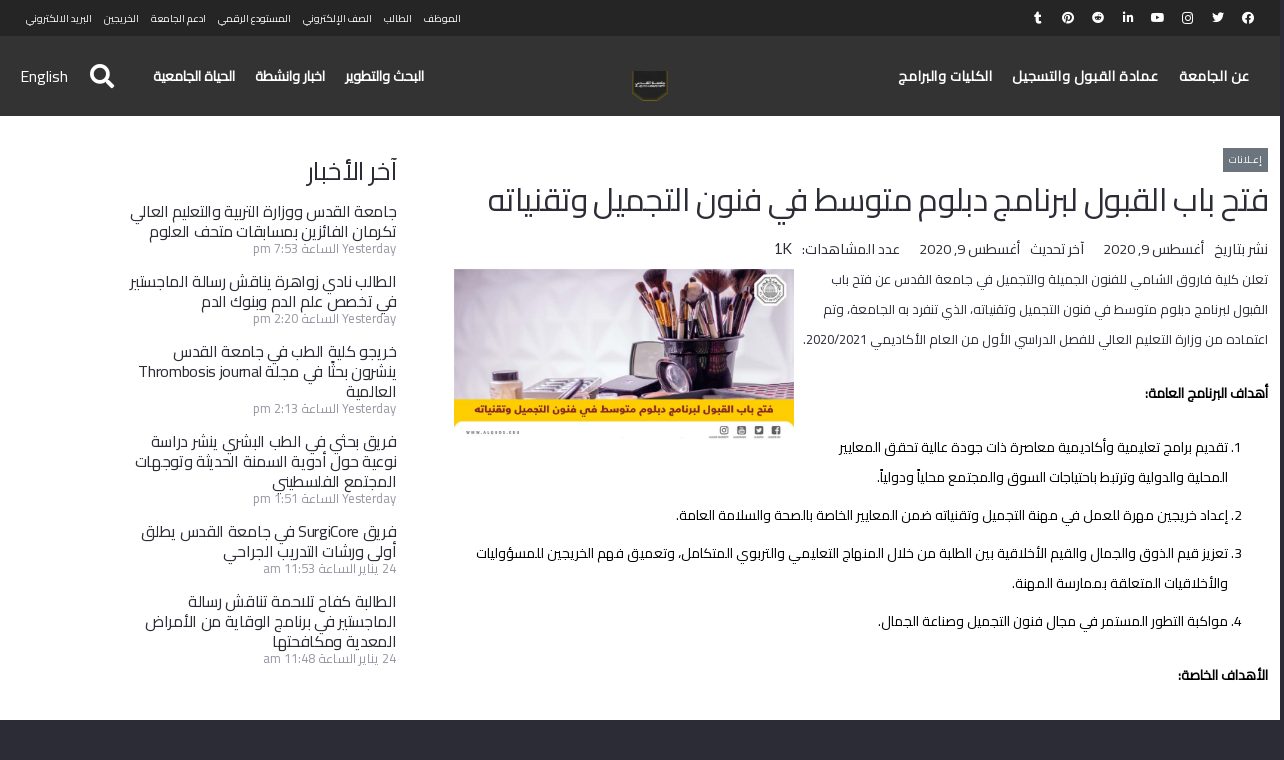

--- FILE ---
content_type: text/html; charset=UTF-8
request_url: https://www.alquds.edu/wp-admin/admin-ajax.php
body_size: -14
content:
{"post_id":4552,"counted":true,"storage":{"name":["pvc_visits[0]"],"value":["1769532280b4552"],"expiry":[1769532280]},"type":"post"}

--- FILE ---
content_type: text/html; charset=utf-8
request_url: https://www.google.com/recaptcha/api2/anchor?ar=1&k=6LfGu2QfAAAAAKfndnGAK5zZMmFLpLGOojklMlBr&co=aHR0cHM6Ly93d3cuYWxxdWRzLmVkdTo0NDM.&hl=en&v=PoyoqOPhxBO7pBk68S4YbpHZ&size=invisible&anchor-ms=20000&execute-ms=30000&cb=hbvo5x5ybukk
body_size: 48661
content:
<!DOCTYPE HTML><html dir="ltr" lang="en"><head><meta http-equiv="Content-Type" content="text/html; charset=UTF-8">
<meta http-equiv="X-UA-Compatible" content="IE=edge">
<title>reCAPTCHA</title>
<style type="text/css">
/* cyrillic-ext */
@font-face {
  font-family: 'Roboto';
  font-style: normal;
  font-weight: 400;
  font-stretch: 100%;
  src: url(//fonts.gstatic.com/s/roboto/v48/KFO7CnqEu92Fr1ME7kSn66aGLdTylUAMa3GUBHMdazTgWw.woff2) format('woff2');
  unicode-range: U+0460-052F, U+1C80-1C8A, U+20B4, U+2DE0-2DFF, U+A640-A69F, U+FE2E-FE2F;
}
/* cyrillic */
@font-face {
  font-family: 'Roboto';
  font-style: normal;
  font-weight: 400;
  font-stretch: 100%;
  src: url(//fonts.gstatic.com/s/roboto/v48/KFO7CnqEu92Fr1ME7kSn66aGLdTylUAMa3iUBHMdazTgWw.woff2) format('woff2');
  unicode-range: U+0301, U+0400-045F, U+0490-0491, U+04B0-04B1, U+2116;
}
/* greek-ext */
@font-face {
  font-family: 'Roboto';
  font-style: normal;
  font-weight: 400;
  font-stretch: 100%;
  src: url(//fonts.gstatic.com/s/roboto/v48/KFO7CnqEu92Fr1ME7kSn66aGLdTylUAMa3CUBHMdazTgWw.woff2) format('woff2');
  unicode-range: U+1F00-1FFF;
}
/* greek */
@font-face {
  font-family: 'Roboto';
  font-style: normal;
  font-weight: 400;
  font-stretch: 100%;
  src: url(//fonts.gstatic.com/s/roboto/v48/KFO7CnqEu92Fr1ME7kSn66aGLdTylUAMa3-UBHMdazTgWw.woff2) format('woff2');
  unicode-range: U+0370-0377, U+037A-037F, U+0384-038A, U+038C, U+038E-03A1, U+03A3-03FF;
}
/* math */
@font-face {
  font-family: 'Roboto';
  font-style: normal;
  font-weight: 400;
  font-stretch: 100%;
  src: url(//fonts.gstatic.com/s/roboto/v48/KFO7CnqEu92Fr1ME7kSn66aGLdTylUAMawCUBHMdazTgWw.woff2) format('woff2');
  unicode-range: U+0302-0303, U+0305, U+0307-0308, U+0310, U+0312, U+0315, U+031A, U+0326-0327, U+032C, U+032F-0330, U+0332-0333, U+0338, U+033A, U+0346, U+034D, U+0391-03A1, U+03A3-03A9, U+03B1-03C9, U+03D1, U+03D5-03D6, U+03F0-03F1, U+03F4-03F5, U+2016-2017, U+2034-2038, U+203C, U+2040, U+2043, U+2047, U+2050, U+2057, U+205F, U+2070-2071, U+2074-208E, U+2090-209C, U+20D0-20DC, U+20E1, U+20E5-20EF, U+2100-2112, U+2114-2115, U+2117-2121, U+2123-214F, U+2190, U+2192, U+2194-21AE, U+21B0-21E5, U+21F1-21F2, U+21F4-2211, U+2213-2214, U+2216-22FF, U+2308-230B, U+2310, U+2319, U+231C-2321, U+2336-237A, U+237C, U+2395, U+239B-23B7, U+23D0, U+23DC-23E1, U+2474-2475, U+25AF, U+25B3, U+25B7, U+25BD, U+25C1, U+25CA, U+25CC, U+25FB, U+266D-266F, U+27C0-27FF, U+2900-2AFF, U+2B0E-2B11, U+2B30-2B4C, U+2BFE, U+3030, U+FF5B, U+FF5D, U+1D400-1D7FF, U+1EE00-1EEFF;
}
/* symbols */
@font-face {
  font-family: 'Roboto';
  font-style: normal;
  font-weight: 400;
  font-stretch: 100%;
  src: url(//fonts.gstatic.com/s/roboto/v48/KFO7CnqEu92Fr1ME7kSn66aGLdTylUAMaxKUBHMdazTgWw.woff2) format('woff2');
  unicode-range: U+0001-000C, U+000E-001F, U+007F-009F, U+20DD-20E0, U+20E2-20E4, U+2150-218F, U+2190, U+2192, U+2194-2199, U+21AF, U+21E6-21F0, U+21F3, U+2218-2219, U+2299, U+22C4-22C6, U+2300-243F, U+2440-244A, U+2460-24FF, U+25A0-27BF, U+2800-28FF, U+2921-2922, U+2981, U+29BF, U+29EB, U+2B00-2BFF, U+4DC0-4DFF, U+FFF9-FFFB, U+10140-1018E, U+10190-1019C, U+101A0, U+101D0-101FD, U+102E0-102FB, U+10E60-10E7E, U+1D2C0-1D2D3, U+1D2E0-1D37F, U+1F000-1F0FF, U+1F100-1F1AD, U+1F1E6-1F1FF, U+1F30D-1F30F, U+1F315, U+1F31C, U+1F31E, U+1F320-1F32C, U+1F336, U+1F378, U+1F37D, U+1F382, U+1F393-1F39F, U+1F3A7-1F3A8, U+1F3AC-1F3AF, U+1F3C2, U+1F3C4-1F3C6, U+1F3CA-1F3CE, U+1F3D4-1F3E0, U+1F3ED, U+1F3F1-1F3F3, U+1F3F5-1F3F7, U+1F408, U+1F415, U+1F41F, U+1F426, U+1F43F, U+1F441-1F442, U+1F444, U+1F446-1F449, U+1F44C-1F44E, U+1F453, U+1F46A, U+1F47D, U+1F4A3, U+1F4B0, U+1F4B3, U+1F4B9, U+1F4BB, U+1F4BF, U+1F4C8-1F4CB, U+1F4D6, U+1F4DA, U+1F4DF, U+1F4E3-1F4E6, U+1F4EA-1F4ED, U+1F4F7, U+1F4F9-1F4FB, U+1F4FD-1F4FE, U+1F503, U+1F507-1F50B, U+1F50D, U+1F512-1F513, U+1F53E-1F54A, U+1F54F-1F5FA, U+1F610, U+1F650-1F67F, U+1F687, U+1F68D, U+1F691, U+1F694, U+1F698, U+1F6AD, U+1F6B2, U+1F6B9-1F6BA, U+1F6BC, U+1F6C6-1F6CF, U+1F6D3-1F6D7, U+1F6E0-1F6EA, U+1F6F0-1F6F3, U+1F6F7-1F6FC, U+1F700-1F7FF, U+1F800-1F80B, U+1F810-1F847, U+1F850-1F859, U+1F860-1F887, U+1F890-1F8AD, U+1F8B0-1F8BB, U+1F8C0-1F8C1, U+1F900-1F90B, U+1F93B, U+1F946, U+1F984, U+1F996, U+1F9E9, U+1FA00-1FA6F, U+1FA70-1FA7C, U+1FA80-1FA89, U+1FA8F-1FAC6, U+1FACE-1FADC, U+1FADF-1FAE9, U+1FAF0-1FAF8, U+1FB00-1FBFF;
}
/* vietnamese */
@font-face {
  font-family: 'Roboto';
  font-style: normal;
  font-weight: 400;
  font-stretch: 100%;
  src: url(//fonts.gstatic.com/s/roboto/v48/KFO7CnqEu92Fr1ME7kSn66aGLdTylUAMa3OUBHMdazTgWw.woff2) format('woff2');
  unicode-range: U+0102-0103, U+0110-0111, U+0128-0129, U+0168-0169, U+01A0-01A1, U+01AF-01B0, U+0300-0301, U+0303-0304, U+0308-0309, U+0323, U+0329, U+1EA0-1EF9, U+20AB;
}
/* latin-ext */
@font-face {
  font-family: 'Roboto';
  font-style: normal;
  font-weight: 400;
  font-stretch: 100%;
  src: url(//fonts.gstatic.com/s/roboto/v48/KFO7CnqEu92Fr1ME7kSn66aGLdTylUAMa3KUBHMdazTgWw.woff2) format('woff2');
  unicode-range: U+0100-02BA, U+02BD-02C5, U+02C7-02CC, U+02CE-02D7, U+02DD-02FF, U+0304, U+0308, U+0329, U+1D00-1DBF, U+1E00-1E9F, U+1EF2-1EFF, U+2020, U+20A0-20AB, U+20AD-20C0, U+2113, U+2C60-2C7F, U+A720-A7FF;
}
/* latin */
@font-face {
  font-family: 'Roboto';
  font-style: normal;
  font-weight: 400;
  font-stretch: 100%;
  src: url(//fonts.gstatic.com/s/roboto/v48/KFO7CnqEu92Fr1ME7kSn66aGLdTylUAMa3yUBHMdazQ.woff2) format('woff2');
  unicode-range: U+0000-00FF, U+0131, U+0152-0153, U+02BB-02BC, U+02C6, U+02DA, U+02DC, U+0304, U+0308, U+0329, U+2000-206F, U+20AC, U+2122, U+2191, U+2193, U+2212, U+2215, U+FEFF, U+FFFD;
}
/* cyrillic-ext */
@font-face {
  font-family: 'Roboto';
  font-style: normal;
  font-weight: 500;
  font-stretch: 100%;
  src: url(//fonts.gstatic.com/s/roboto/v48/KFO7CnqEu92Fr1ME7kSn66aGLdTylUAMa3GUBHMdazTgWw.woff2) format('woff2');
  unicode-range: U+0460-052F, U+1C80-1C8A, U+20B4, U+2DE0-2DFF, U+A640-A69F, U+FE2E-FE2F;
}
/* cyrillic */
@font-face {
  font-family: 'Roboto';
  font-style: normal;
  font-weight: 500;
  font-stretch: 100%;
  src: url(//fonts.gstatic.com/s/roboto/v48/KFO7CnqEu92Fr1ME7kSn66aGLdTylUAMa3iUBHMdazTgWw.woff2) format('woff2');
  unicode-range: U+0301, U+0400-045F, U+0490-0491, U+04B0-04B1, U+2116;
}
/* greek-ext */
@font-face {
  font-family: 'Roboto';
  font-style: normal;
  font-weight: 500;
  font-stretch: 100%;
  src: url(//fonts.gstatic.com/s/roboto/v48/KFO7CnqEu92Fr1ME7kSn66aGLdTylUAMa3CUBHMdazTgWw.woff2) format('woff2');
  unicode-range: U+1F00-1FFF;
}
/* greek */
@font-face {
  font-family: 'Roboto';
  font-style: normal;
  font-weight: 500;
  font-stretch: 100%;
  src: url(//fonts.gstatic.com/s/roboto/v48/KFO7CnqEu92Fr1ME7kSn66aGLdTylUAMa3-UBHMdazTgWw.woff2) format('woff2');
  unicode-range: U+0370-0377, U+037A-037F, U+0384-038A, U+038C, U+038E-03A1, U+03A3-03FF;
}
/* math */
@font-face {
  font-family: 'Roboto';
  font-style: normal;
  font-weight: 500;
  font-stretch: 100%;
  src: url(//fonts.gstatic.com/s/roboto/v48/KFO7CnqEu92Fr1ME7kSn66aGLdTylUAMawCUBHMdazTgWw.woff2) format('woff2');
  unicode-range: U+0302-0303, U+0305, U+0307-0308, U+0310, U+0312, U+0315, U+031A, U+0326-0327, U+032C, U+032F-0330, U+0332-0333, U+0338, U+033A, U+0346, U+034D, U+0391-03A1, U+03A3-03A9, U+03B1-03C9, U+03D1, U+03D5-03D6, U+03F0-03F1, U+03F4-03F5, U+2016-2017, U+2034-2038, U+203C, U+2040, U+2043, U+2047, U+2050, U+2057, U+205F, U+2070-2071, U+2074-208E, U+2090-209C, U+20D0-20DC, U+20E1, U+20E5-20EF, U+2100-2112, U+2114-2115, U+2117-2121, U+2123-214F, U+2190, U+2192, U+2194-21AE, U+21B0-21E5, U+21F1-21F2, U+21F4-2211, U+2213-2214, U+2216-22FF, U+2308-230B, U+2310, U+2319, U+231C-2321, U+2336-237A, U+237C, U+2395, U+239B-23B7, U+23D0, U+23DC-23E1, U+2474-2475, U+25AF, U+25B3, U+25B7, U+25BD, U+25C1, U+25CA, U+25CC, U+25FB, U+266D-266F, U+27C0-27FF, U+2900-2AFF, U+2B0E-2B11, U+2B30-2B4C, U+2BFE, U+3030, U+FF5B, U+FF5D, U+1D400-1D7FF, U+1EE00-1EEFF;
}
/* symbols */
@font-face {
  font-family: 'Roboto';
  font-style: normal;
  font-weight: 500;
  font-stretch: 100%;
  src: url(//fonts.gstatic.com/s/roboto/v48/KFO7CnqEu92Fr1ME7kSn66aGLdTylUAMaxKUBHMdazTgWw.woff2) format('woff2');
  unicode-range: U+0001-000C, U+000E-001F, U+007F-009F, U+20DD-20E0, U+20E2-20E4, U+2150-218F, U+2190, U+2192, U+2194-2199, U+21AF, U+21E6-21F0, U+21F3, U+2218-2219, U+2299, U+22C4-22C6, U+2300-243F, U+2440-244A, U+2460-24FF, U+25A0-27BF, U+2800-28FF, U+2921-2922, U+2981, U+29BF, U+29EB, U+2B00-2BFF, U+4DC0-4DFF, U+FFF9-FFFB, U+10140-1018E, U+10190-1019C, U+101A0, U+101D0-101FD, U+102E0-102FB, U+10E60-10E7E, U+1D2C0-1D2D3, U+1D2E0-1D37F, U+1F000-1F0FF, U+1F100-1F1AD, U+1F1E6-1F1FF, U+1F30D-1F30F, U+1F315, U+1F31C, U+1F31E, U+1F320-1F32C, U+1F336, U+1F378, U+1F37D, U+1F382, U+1F393-1F39F, U+1F3A7-1F3A8, U+1F3AC-1F3AF, U+1F3C2, U+1F3C4-1F3C6, U+1F3CA-1F3CE, U+1F3D4-1F3E0, U+1F3ED, U+1F3F1-1F3F3, U+1F3F5-1F3F7, U+1F408, U+1F415, U+1F41F, U+1F426, U+1F43F, U+1F441-1F442, U+1F444, U+1F446-1F449, U+1F44C-1F44E, U+1F453, U+1F46A, U+1F47D, U+1F4A3, U+1F4B0, U+1F4B3, U+1F4B9, U+1F4BB, U+1F4BF, U+1F4C8-1F4CB, U+1F4D6, U+1F4DA, U+1F4DF, U+1F4E3-1F4E6, U+1F4EA-1F4ED, U+1F4F7, U+1F4F9-1F4FB, U+1F4FD-1F4FE, U+1F503, U+1F507-1F50B, U+1F50D, U+1F512-1F513, U+1F53E-1F54A, U+1F54F-1F5FA, U+1F610, U+1F650-1F67F, U+1F687, U+1F68D, U+1F691, U+1F694, U+1F698, U+1F6AD, U+1F6B2, U+1F6B9-1F6BA, U+1F6BC, U+1F6C6-1F6CF, U+1F6D3-1F6D7, U+1F6E0-1F6EA, U+1F6F0-1F6F3, U+1F6F7-1F6FC, U+1F700-1F7FF, U+1F800-1F80B, U+1F810-1F847, U+1F850-1F859, U+1F860-1F887, U+1F890-1F8AD, U+1F8B0-1F8BB, U+1F8C0-1F8C1, U+1F900-1F90B, U+1F93B, U+1F946, U+1F984, U+1F996, U+1F9E9, U+1FA00-1FA6F, U+1FA70-1FA7C, U+1FA80-1FA89, U+1FA8F-1FAC6, U+1FACE-1FADC, U+1FADF-1FAE9, U+1FAF0-1FAF8, U+1FB00-1FBFF;
}
/* vietnamese */
@font-face {
  font-family: 'Roboto';
  font-style: normal;
  font-weight: 500;
  font-stretch: 100%;
  src: url(//fonts.gstatic.com/s/roboto/v48/KFO7CnqEu92Fr1ME7kSn66aGLdTylUAMa3OUBHMdazTgWw.woff2) format('woff2');
  unicode-range: U+0102-0103, U+0110-0111, U+0128-0129, U+0168-0169, U+01A0-01A1, U+01AF-01B0, U+0300-0301, U+0303-0304, U+0308-0309, U+0323, U+0329, U+1EA0-1EF9, U+20AB;
}
/* latin-ext */
@font-face {
  font-family: 'Roboto';
  font-style: normal;
  font-weight: 500;
  font-stretch: 100%;
  src: url(//fonts.gstatic.com/s/roboto/v48/KFO7CnqEu92Fr1ME7kSn66aGLdTylUAMa3KUBHMdazTgWw.woff2) format('woff2');
  unicode-range: U+0100-02BA, U+02BD-02C5, U+02C7-02CC, U+02CE-02D7, U+02DD-02FF, U+0304, U+0308, U+0329, U+1D00-1DBF, U+1E00-1E9F, U+1EF2-1EFF, U+2020, U+20A0-20AB, U+20AD-20C0, U+2113, U+2C60-2C7F, U+A720-A7FF;
}
/* latin */
@font-face {
  font-family: 'Roboto';
  font-style: normal;
  font-weight: 500;
  font-stretch: 100%;
  src: url(//fonts.gstatic.com/s/roboto/v48/KFO7CnqEu92Fr1ME7kSn66aGLdTylUAMa3yUBHMdazQ.woff2) format('woff2');
  unicode-range: U+0000-00FF, U+0131, U+0152-0153, U+02BB-02BC, U+02C6, U+02DA, U+02DC, U+0304, U+0308, U+0329, U+2000-206F, U+20AC, U+2122, U+2191, U+2193, U+2212, U+2215, U+FEFF, U+FFFD;
}
/* cyrillic-ext */
@font-face {
  font-family: 'Roboto';
  font-style: normal;
  font-weight: 900;
  font-stretch: 100%;
  src: url(//fonts.gstatic.com/s/roboto/v48/KFO7CnqEu92Fr1ME7kSn66aGLdTylUAMa3GUBHMdazTgWw.woff2) format('woff2');
  unicode-range: U+0460-052F, U+1C80-1C8A, U+20B4, U+2DE0-2DFF, U+A640-A69F, U+FE2E-FE2F;
}
/* cyrillic */
@font-face {
  font-family: 'Roboto';
  font-style: normal;
  font-weight: 900;
  font-stretch: 100%;
  src: url(//fonts.gstatic.com/s/roboto/v48/KFO7CnqEu92Fr1ME7kSn66aGLdTylUAMa3iUBHMdazTgWw.woff2) format('woff2');
  unicode-range: U+0301, U+0400-045F, U+0490-0491, U+04B0-04B1, U+2116;
}
/* greek-ext */
@font-face {
  font-family: 'Roboto';
  font-style: normal;
  font-weight: 900;
  font-stretch: 100%;
  src: url(//fonts.gstatic.com/s/roboto/v48/KFO7CnqEu92Fr1ME7kSn66aGLdTylUAMa3CUBHMdazTgWw.woff2) format('woff2');
  unicode-range: U+1F00-1FFF;
}
/* greek */
@font-face {
  font-family: 'Roboto';
  font-style: normal;
  font-weight: 900;
  font-stretch: 100%;
  src: url(//fonts.gstatic.com/s/roboto/v48/KFO7CnqEu92Fr1ME7kSn66aGLdTylUAMa3-UBHMdazTgWw.woff2) format('woff2');
  unicode-range: U+0370-0377, U+037A-037F, U+0384-038A, U+038C, U+038E-03A1, U+03A3-03FF;
}
/* math */
@font-face {
  font-family: 'Roboto';
  font-style: normal;
  font-weight: 900;
  font-stretch: 100%;
  src: url(//fonts.gstatic.com/s/roboto/v48/KFO7CnqEu92Fr1ME7kSn66aGLdTylUAMawCUBHMdazTgWw.woff2) format('woff2');
  unicode-range: U+0302-0303, U+0305, U+0307-0308, U+0310, U+0312, U+0315, U+031A, U+0326-0327, U+032C, U+032F-0330, U+0332-0333, U+0338, U+033A, U+0346, U+034D, U+0391-03A1, U+03A3-03A9, U+03B1-03C9, U+03D1, U+03D5-03D6, U+03F0-03F1, U+03F4-03F5, U+2016-2017, U+2034-2038, U+203C, U+2040, U+2043, U+2047, U+2050, U+2057, U+205F, U+2070-2071, U+2074-208E, U+2090-209C, U+20D0-20DC, U+20E1, U+20E5-20EF, U+2100-2112, U+2114-2115, U+2117-2121, U+2123-214F, U+2190, U+2192, U+2194-21AE, U+21B0-21E5, U+21F1-21F2, U+21F4-2211, U+2213-2214, U+2216-22FF, U+2308-230B, U+2310, U+2319, U+231C-2321, U+2336-237A, U+237C, U+2395, U+239B-23B7, U+23D0, U+23DC-23E1, U+2474-2475, U+25AF, U+25B3, U+25B7, U+25BD, U+25C1, U+25CA, U+25CC, U+25FB, U+266D-266F, U+27C0-27FF, U+2900-2AFF, U+2B0E-2B11, U+2B30-2B4C, U+2BFE, U+3030, U+FF5B, U+FF5D, U+1D400-1D7FF, U+1EE00-1EEFF;
}
/* symbols */
@font-face {
  font-family: 'Roboto';
  font-style: normal;
  font-weight: 900;
  font-stretch: 100%;
  src: url(//fonts.gstatic.com/s/roboto/v48/KFO7CnqEu92Fr1ME7kSn66aGLdTylUAMaxKUBHMdazTgWw.woff2) format('woff2');
  unicode-range: U+0001-000C, U+000E-001F, U+007F-009F, U+20DD-20E0, U+20E2-20E4, U+2150-218F, U+2190, U+2192, U+2194-2199, U+21AF, U+21E6-21F0, U+21F3, U+2218-2219, U+2299, U+22C4-22C6, U+2300-243F, U+2440-244A, U+2460-24FF, U+25A0-27BF, U+2800-28FF, U+2921-2922, U+2981, U+29BF, U+29EB, U+2B00-2BFF, U+4DC0-4DFF, U+FFF9-FFFB, U+10140-1018E, U+10190-1019C, U+101A0, U+101D0-101FD, U+102E0-102FB, U+10E60-10E7E, U+1D2C0-1D2D3, U+1D2E0-1D37F, U+1F000-1F0FF, U+1F100-1F1AD, U+1F1E6-1F1FF, U+1F30D-1F30F, U+1F315, U+1F31C, U+1F31E, U+1F320-1F32C, U+1F336, U+1F378, U+1F37D, U+1F382, U+1F393-1F39F, U+1F3A7-1F3A8, U+1F3AC-1F3AF, U+1F3C2, U+1F3C4-1F3C6, U+1F3CA-1F3CE, U+1F3D4-1F3E0, U+1F3ED, U+1F3F1-1F3F3, U+1F3F5-1F3F7, U+1F408, U+1F415, U+1F41F, U+1F426, U+1F43F, U+1F441-1F442, U+1F444, U+1F446-1F449, U+1F44C-1F44E, U+1F453, U+1F46A, U+1F47D, U+1F4A3, U+1F4B0, U+1F4B3, U+1F4B9, U+1F4BB, U+1F4BF, U+1F4C8-1F4CB, U+1F4D6, U+1F4DA, U+1F4DF, U+1F4E3-1F4E6, U+1F4EA-1F4ED, U+1F4F7, U+1F4F9-1F4FB, U+1F4FD-1F4FE, U+1F503, U+1F507-1F50B, U+1F50D, U+1F512-1F513, U+1F53E-1F54A, U+1F54F-1F5FA, U+1F610, U+1F650-1F67F, U+1F687, U+1F68D, U+1F691, U+1F694, U+1F698, U+1F6AD, U+1F6B2, U+1F6B9-1F6BA, U+1F6BC, U+1F6C6-1F6CF, U+1F6D3-1F6D7, U+1F6E0-1F6EA, U+1F6F0-1F6F3, U+1F6F7-1F6FC, U+1F700-1F7FF, U+1F800-1F80B, U+1F810-1F847, U+1F850-1F859, U+1F860-1F887, U+1F890-1F8AD, U+1F8B0-1F8BB, U+1F8C0-1F8C1, U+1F900-1F90B, U+1F93B, U+1F946, U+1F984, U+1F996, U+1F9E9, U+1FA00-1FA6F, U+1FA70-1FA7C, U+1FA80-1FA89, U+1FA8F-1FAC6, U+1FACE-1FADC, U+1FADF-1FAE9, U+1FAF0-1FAF8, U+1FB00-1FBFF;
}
/* vietnamese */
@font-face {
  font-family: 'Roboto';
  font-style: normal;
  font-weight: 900;
  font-stretch: 100%;
  src: url(//fonts.gstatic.com/s/roboto/v48/KFO7CnqEu92Fr1ME7kSn66aGLdTylUAMa3OUBHMdazTgWw.woff2) format('woff2');
  unicode-range: U+0102-0103, U+0110-0111, U+0128-0129, U+0168-0169, U+01A0-01A1, U+01AF-01B0, U+0300-0301, U+0303-0304, U+0308-0309, U+0323, U+0329, U+1EA0-1EF9, U+20AB;
}
/* latin-ext */
@font-face {
  font-family: 'Roboto';
  font-style: normal;
  font-weight: 900;
  font-stretch: 100%;
  src: url(//fonts.gstatic.com/s/roboto/v48/KFO7CnqEu92Fr1ME7kSn66aGLdTylUAMa3KUBHMdazTgWw.woff2) format('woff2');
  unicode-range: U+0100-02BA, U+02BD-02C5, U+02C7-02CC, U+02CE-02D7, U+02DD-02FF, U+0304, U+0308, U+0329, U+1D00-1DBF, U+1E00-1E9F, U+1EF2-1EFF, U+2020, U+20A0-20AB, U+20AD-20C0, U+2113, U+2C60-2C7F, U+A720-A7FF;
}
/* latin */
@font-face {
  font-family: 'Roboto';
  font-style: normal;
  font-weight: 900;
  font-stretch: 100%;
  src: url(//fonts.gstatic.com/s/roboto/v48/KFO7CnqEu92Fr1ME7kSn66aGLdTylUAMa3yUBHMdazQ.woff2) format('woff2');
  unicode-range: U+0000-00FF, U+0131, U+0152-0153, U+02BB-02BC, U+02C6, U+02DA, U+02DC, U+0304, U+0308, U+0329, U+2000-206F, U+20AC, U+2122, U+2191, U+2193, U+2212, U+2215, U+FEFF, U+FFFD;
}

</style>
<link rel="stylesheet" type="text/css" href="https://www.gstatic.com/recaptcha/releases/PoyoqOPhxBO7pBk68S4YbpHZ/styles__ltr.css">
<script nonce="oQe-MYFeu1ydfnG4-JxO8w" type="text/javascript">window['__recaptcha_api'] = 'https://www.google.com/recaptcha/api2/';</script>
<script type="text/javascript" src="https://www.gstatic.com/recaptcha/releases/PoyoqOPhxBO7pBk68S4YbpHZ/recaptcha__en.js" nonce="oQe-MYFeu1ydfnG4-JxO8w">
      
    </script></head>
<body><div id="rc-anchor-alert" class="rc-anchor-alert"></div>
<input type="hidden" id="recaptcha-token" value="[base64]">
<script type="text/javascript" nonce="oQe-MYFeu1ydfnG4-JxO8w">
      recaptcha.anchor.Main.init("[\x22ainput\x22,[\x22bgdata\x22,\x22\x22,\[base64]/[base64]/[base64]/ZyhXLGgpOnEoW04sMjEsbF0sVywwKSxoKSxmYWxzZSxmYWxzZSl9Y2F0Y2goayl7RygzNTgsVyk/[base64]/[base64]/[base64]/[base64]/[base64]/[base64]/[base64]/bmV3IEJbT10oRFswXSk6dz09Mj9uZXcgQltPXShEWzBdLERbMV0pOnc9PTM/bmV3IEJbT10oRFswXSxEWzFdLERbMl0pOnc9PTQ/[base64]/[base64]/[base64]/[base64]/[base64]\\u003d\x22,\[base64]\x22,\x22w5nCssO0MsKjUMO1w65dwozDtsKbw6LDk0QQC8OMwrpKwp3DukEkw73DryLCusKjwrokwp/[base64]/CgWHDosOQX3pLw595c1JUw7jDm8Ocw7A9wpMNw61fwq7DvC8NeGHCplUvV8KTB8Kzwp/[base64]/CuTR/[base64]/w6Mdwqpvw4JjwrhgwoPDpsONw4HDnXZsWcK/AsKxw51CwrLCpsKgw5wgYD1Rw6jDjFh9OATCnGsgAMKYw6sfwoHCmRp4wrHDvCXDqcO4worDr8Otw6nCoMK7wrJaXMKrATHCtsOCJMKdZcKMwoEHw5DDkFYgwrbDgUpaw5/[base64]/w5caw77DtTvDoDt8RXHDtg7DlUoSH3/Dui3ClsK1wqjCqMKnw4gifcOOAsOJw53DlQvCv3bCmj/DqCPDqkHCpcO9w4Vrwqdsw6pyJBTCvcOPwrbDgMKIw47Ckl7CnsK4w5dDBxgCwoJ4w4s4cS/[base64]/w5XCj8Ojw4IuVsKadcOEwrQ4wqPCkBLCtcOew5bDtcKgw6VRRcO/wrhHf8Oswp7DqMK8w4toRMKFwoFJwqjCjivCgcKxwp5MEMO+W2s5wq/CtsKWNMKPfnVAVMOVw79oVcKFfMKlw4cpLjcLQcKqMMK/wqhRLsOvWcOFw7h9w5rDnjHDsMKUw6PClVXDuMODJG/Ch8K+MsKEFMOjw6TDjx1fAcK0wqPDhMK3I8Oawpc9w7XCrzoJw6ogR8KSwqTCicOsacO9X2bCtDwZZzo1aifCuUDCgsKeY0hCwrbDlGdSwq/[base64]/Dix3DtxXCqjAYwrVNFxfChcOJwrrDtsKcacOUwqLCngbDhSVUSRnDvR4Echllw5vDgcKHIcKyw7dfw67CoGDCucOED0XCqsKVwp3CnV8vw6BAwq7Cj2LDjsOOwow6wqMsOBPDjSjCpcK1w4AWw6HCtMKJwojCisKDJSY2wrTDlzRXCFHCp8KLN8OwFMK/wpl9YsKCCMK4wo0oG3xRECV+wqjDkVPCkFI5J8O+Qm7DjcKlBEDCgsKpH8OWw6FBE2nCihxaZhjDqUpSwqdbwrXDg1Qgw6QUAMKxeG0eNMOhw7EiwrZ5fxdjJsO/w70kbsKLUMK3JMOeRivCkMOzw49Rw5bDqMOzw4TDhcO0SCjDscKnCMOVCsK5L1bDtgfDtMObw7PCvcORw4VKwp3DlsO2w4/Ch8OLeVNpEcKYwqFEw6fCkFRCVF/DkVwPZ8OAw4jDmsOJw7oPdsKmOsOCUsKQw47CsCZlC8Okw6fDmXXDusOHbwggwofDrzwSMcOHVHvCnMOjw64qwopmwrvDiDNcw4bDh8OFw4LDu2ZqwpnDpsOPJk1mwr/CksK/fMK/[base64]/U8KCwqRvwo7DiRXDgVnDksK3wogQWhkgaW8/[base64]/CoCAwNjVmM1lsIkkuw5zDuQxTQ8O5w4PDtMOYw63DocKLbcKmwovDscOqwoTDsA9CaMO3dg7ClcOQw5NQw6HDucOuDsKJZgLDhBDClndmw5LCiMKfw6dqNHR6NsOoHmnCn8O2wojDuVJpVMOUZDjDhHl/w47Dh8OHK0TCuENLwpLDjyDCpHJ/G2PCsBQVIQkrGcKqwrDCg2rCisKsB1Q8wqc6wpHCl3ZdLcK5PF/DmCMEwrTCkkcYHMOQwoDCvHp+STTCtMKEDDYRXz7CsHwMwqhUw5ZpUVVbwr4RLMOZUcKmNzJAA2sIwpDDksKKFHPDiB9Za3XCi1FabcKaKsKiw4hlf1syw44Hwp7CmDPCqsKlwoBBdiPDrMKgUlTCvTB7woZ6FGNxKj1gw6rDp8O7w73CosK2wr3Dih/CtHNSBcOWwrZHaMOMEG/CvV1zwrvCq8KZwpnCgcOWw7LCij/CtTjDt8OBwoMuwqPCgsOVQWdETsK2w7rDhDbDuRzCi1rCm8OtJ1ZqGV9RBmEZwqEXw5oIwr7Co8Osw5Q0w5DCiR/[base64]/wqxXMcKoaMOyw6nCvsKbwr/DksOOwqsnw7DDpQd2ZUkBQsOww547w4bDr2rCo1/CuMOUwoDDp0nClMOHw4ELw6HCmk3CtzZKwqQOBcKfa8OGWg3Ct8O9wrIKdMOWSQ8QNcK7wotsw5PCpGzDrMOsw4A/K1AGw4gUSnZYw5wNX8OBIW7CnsKcaHDCh8KiFcKyGxDCugDCoMOGw7bClMOLBiFpw6xywpVsf0RSIMOZMcKJwq7DhcO1M23CjsOCwrECwqIWw4hGwr7Ci8KqSMOtw67DnETDqm/[base64]/DksOhb8OlDsKrw7vDqMK2JxB6UcOkw4PCuyDCin0IwpoHSsK7wprCscOuBi8PTMOHw7jDnFg+ecKlw4jCiVzDhsOkw79YZmoYw6DDtUjDr8Oow5h9w5fDosKawq/[base64]/[base64]/CmcO7fsO6U2wVKV7CtcObaMO/GcKzwrkbacOtwqhjR8KrwqE4LydLNHoiUHs3DMOFbnXDqljDshMuw5oCw4LCrMOSSxAZw6sZfcK5woHDkMKTw6nCtcKCw6/Dl8KqXcORwrsyw4DCrk7CncOcdcOKYcK4YBjDuRZ/[base64]/wpkWw5gww6rCiiLDkcKDS1LCpV/CujQfw7jDicKCw4ttQ8K/w6zCgEAaw5vDvMKIw5srw5DCrHlFKcOVSwjCjsKKEsO5w5cUw6sbFlvDscKkOmDCpn12w7MpVcOGw7rDtWfDl8Oww4dIw7/[base64]/[base64]/CgDrDvmdQw5t0GkdAwpFAQlPDqmnCmSPDrsOQwrTCsSwzBgLCrn4Qw4fCn8KZZVlUHEjDlxQUVMKTwpTCgnfCjwDCicOewp3DuTHDiGLCm8OmwrPDpMK1UsO1wpxaMk0uQm7CrnDCgXJBw6PDvMOVHyAQCcOGwqfCk2/[base64]/fkldwrDDvgDCiCBrw5XDmwPDiGkFw4vDmCDChmAMw43CuxrDtcOJBcOqdsK2wq/DrDPCnMOzJsOVcl5rwqvCoUzCrsKGwozDtMK7PMO1wrfDqV9EN8KDwprDn8KJf8KKw6PCscOuQsKFwpkiwqEkSjNEbsORKcOswpMxwq1nwodCQDZJDH3CmTzDkcO6w5cpwq03w53Dvl19fyjCrWVyJMOuFQRPXsKRZsKSwoXCgcK2w6PCgFECcMO/[base64]/Cp2nCsMK0w7zDh28LWBoAwoLDvUFqwoJ0w4INEMKiRgTDo8KUWsOHwpdORMOXw5zCq8O0dDzCnsKHwrpdw5LCvMOlCigoDMKiwqnDhMK9w7AaA1lBOi5owqXCmMOzwr/CuMKzecOnJ8OuwpjDnsO2fEYcwpc+w7kzDXNdwqbClXjCr0gRb8OOwp1tFml3wrPCkMOBRWfCrGBXXQddE8KpQMKPwo3DsMOFw5JaMcO0wqLDq8OEwpRrdHc3Q8Oow7t/b8OxAzvCpgXDt2kWc8Ojwp7DvExdQ3cDwqrChWdTwqvDlFciW2ANNMOdbypbwrXClmDCj8KRdsKlw5zChlZNwrlBVXkwVh/CpMOgw7NhwrrDicOOG25JYMKtQizCsGjDucKqS2BYS0jCjcK2Njl2fCY/w6Icw7/CizDDgMOBJMOTZknCr8OENirDqcKZAhorwonCsUfDiMOrw6XDqsKXwqEDw5/DosOIciHDmlHDkGQGwoY0wp/DgiRPw43CghzClAdOwpbDljwAPsOQw5DCsj/DnSZEwo4vw4vDq8OMw70aGEcjfMKxKMKBdcOUw7lAwr7Co8K9w5RHCgE4TMKaJgZUPlAew4PDjCbCvmRTKTBlw5TChQkEwqDCgSodw7/[base64]/DgMOxwobDv8KCDU3Clz3DlsODwrk8woLDo8KJwphiw6c1NFPDrmTCknnCvcKLMcK/w7x0KjDCtcOWwoFqLgzDq8OQw6TDnXrCq8OCw5/DmcOrdGV9TcK4CALCmcOLw7ITHsK5w5APwp0Cw6TCuMOtF2vDp8KHSwAracO7w69fXFtEO33CswLDhHwpw5VRwpZPeFs9AcKrwoMnR3DClyXDmjcJwpRadQrCu8OVJ3bDicKzcGDCksOww5BhAWEMSxgtOV/CrMO7w6DCnmTCuMOQb8ONwoJnwoAsfsKMwrA+wqDDhcK1P8KUwolowrIRcsKUMcOrw6kaHMKbOsKiwrZWwr11Ri9hBXAob8K9worDmyjCm3s/AVbDosKAwpbDg8Oiwr7DhsKVcS08w68aD8OELmnDgMKfwoVuw6jCpsOrLMO5woHCtlYUwqfCtcOBwrhkOjxNwpHDh8KSPRxvYHfDnMOQwrbDpQljEcK8wqvCtsOmw67CusKPOiTDqEDDksOYDsOUw4hacxt/[base64]/w7vCtcOIAiIIw7VpKsKwFMOYw60kZlnClTU0fcKFXzDDtMOUEMOmwqZgD8Khw6vDvzotw5EEw7NidsK+Cw7CisOnAsKBwqbCt8OgwqU/W0/Ch07CtBd7wp0rw5LCpMK6IWHDjsOrGWfDtcO1Z8O/cg3Cngllw7pXwpLCgDsyMcO2KjECwrAvSMKuwrjDokLCnkLDnTzCqsO/wpTDl8KHAsKGQU0NwoNHI1Q4VcOxRQjCpsKBL8K9w6sUGSDDm2IOaWXDtcKJw4UbTMKuay52w68swp8XwqByw6fCjknCoMKGHh0lSsOZXcOwZcK4aU5Jwo7DtGwtw58ZaBDCi8ONwpsjVWEsw7sYw5PDkcKuIcKvXwooXCDDgMKbeMKgdcO1cXE1LU/Ds8KjasOvw4PCjDTDlXpET3rDrxwlY247w4TDkyXDribDo0PCocOtwpXDksOZKcOwP8Okw5ZrQS1xf8KZw4rCvsK1VcOYCFNjMcOOw49fw67Djltbw4TDk8OLwqUKwrVxw4nCkhHDg0zCp3/CrMKnU8KtVAwSwqLDnGXDkjYSU2PCrATCq8Ovw7vCs8KAHDszw5/[base64]/GlEdDQxwwr8gwrDDvAIdecO1dAo1w7vCm8OiWsOMJl3CgMONQsKww4DDs8OgAC0DJUUPwoXCujURw5fCtcO9wrXDhMOIMy3Ci3VqVi0+w4XDn8OoaS8tw6PCjsKGDzs/[base64]/D8OkV1YSw7JAw5kPE3EEwpchw7bChgI/w5NaIMOkwrbDpcOBwrozT8ObSShvwo84V8OLw5TClwPDrkYOMgN3w6QrwqjCucKnw6TDgcKow5DCi8KgQcOtwoLDnl0jPMKNVsOhwrluw6rCvMOIZhvDjsOuNxDCs8OlUcONGC5Cw6XCsSzDqG/DscKSw5nDscK1X1J/EMOsw4NCbVxmw4HDizEOY8K6wpzCuMKKORvDqhRFaQHCuiLDuMKnw4rCkwrCicOFw4fClW3Dih7Dv1gLa8OoFkUcGEfDkANhaG4uwp7ClcOfDFhEdB3CrMOqwo0LAzY4el/CtsOTwq3DpMK2wp7CgFTDoMODw63DjUtywrzDpMOMwqPChMK2T0XCn8KSwqBFw4Exw4fDqcO3w5QowrR6PFp1FMOVRzbCsyzDm8KeCMK/aMKuw7LCh8K/cMO/w4kfA8OoJB/CpSUzwpEBVsO6dMKSWXEGw7gmMMKEEU7DrsOSNCLDn8K8B8O+cHzCiVFbMhzCsjLCjEFAEMOOflpRw5nDnS3Cl8OgwokSw70+w5LDvsKLwpt+fnHCv8Ovwo/DjGzClsKQTsKEw6jDu2/CvmLDtcOHw7vDshBMMsK7OgfDuTnCqsO3w4HCtiU4dxbChVfDrcK2CMK7w4rDhAjCmmTCoCpjw73CtcKScDHCnRM1Pk7DoMOpC8KjBHHCvifDrsKOdcKWNMOiw4LDrncgw7TDuMKUOnQYw47Dl1HDs29Qw7R5w7PDmjJ7NSfDuy7CnC9tGUHDng/[base64]/KsKAMcKKTE4hPBUBd8KRw7w7w51UwrvDmcO2EMOpwoISw67Dv0Vdw5VZUcKgwoIhZkVow4QkccOKw4AFMsKlwrPDnsOhw507w7wCwq8lAkMkbsKKw7YeJMOdwofDscKgwqtUe8K5WiYPw5wVesKVw4/CtDADwpnDjkgtwo1FwqnDqsO2w6PCpsKgw7nCm05AwonDsyVwdX3Cv8Kuw6BjIUt3V0vCqj7CoUpVw5J8wqLDt3d+wpzCiyrDkEPCpMKEOQjDl27Drj8fVk3Cp8OwSkgWw4LDvVHDnCPDsEhBw7XDvcO2wojChx1Xw6svTcOrbcOPwofCgsOOc8KNU8OFwq/CssKlesOCL8KXDcOkwo7Dm8KOw601w5fDiQQ8w65Cwr0aw78FwoPDgBjCui7DrMOXwrjCtFcTwojDiMKmOCpLworDuEzCpQLDsULCr0Vgwo1Zw7Uiw78FSD0sMSB4PMOaHsOFwosiw7XCqRZDGyM9w7fCjMO8cMO/[base64]/dsO5ecO1BcKCwrnDvzDCpDXCk0kYaQ1XDsK8YG/ChxLDnE7Ds8OLNsOBDMOWwq80e3XDvMOcw6TDicKEH8OuwrgJw7jDjRrDoF9iNC92wpjDqsKGw7vDgMKOw7Ehw4VSTsKRGHzDo8Kyw7gFw7XColLCgwIPw4vDt1R+VcKhw5rClEd1wrkfYMKjw4p1GwByXjdMecO+QWEyAsOVw4ELZllIw61twoTDlcKKbcOyw47Dhz/DusK+C8OnwoElc8Krw6pGwotLWcOJf8KdZXrCvk7DvkTCiMORRMO2wr9+UMKww7QmYcOKBcOqcw/DvsOCCz7CoiPDgcOCXDTCth9wwo0iwrXChcO0FSXDuMKkw6NVw73Dm1HDliPDhcKOfAMaacKSMcKDwpfDtsOSfsOqRWtLWRpPw7HCiWbCkMK7wpvCnsOXbMKIUyLCrh9GwpzCusO4wqnDgMOxFDfCnXoWwpDCscKCw7hbeRvCggt3w6p8wpzCrwMhAcOweD/DjcOTwpgkfSJgS8K0wo4Sw5bCicOVwqAqwp/DhyEYw5FmcsOXbMOwwotiw4PDscK7wpjCtUZMOQ3DjExRL8OJwqXDhUowd8ODFMKxwoHCm05wDijCmMKWOj3CrR4lCsODw5PDp8KjbU/DgGLCusO/P8OJNXPDusOgP8OdwpPDhRpRwrvDucOEecK+TMOHwrnCnQdSRD7CiQPCrzB6w6Uaw6fCl8KqHMKUesKSwp4WFW9pwqnCi8Kkw7jCjsK/wqQkLjRbGsKPC8OGwrllWwt/[base64]/DicKwR8KIw6c5wocYwrHDqBjDvEE7QVAzUMK3w4wTKMKdw4vCisKCw6IXSilPwpjDuAXCqsKJZEJcK2bClg3CnC8JY3p2w4TDpUFEYcKqZMOgORfCp8KLw67CpTnDmcOBAGbDj8Klwr4gw6xNeit5Cy/DnMOZSMOUWWFpVMOTw6hUw5TDlirDhVUTwrzCtsOdLsOTCHTDqAtqwo9ywqzDnsKCQnXDullfLcKCwqjCq8ObHsOAw7XChArDng4jDMKTaR5bZcK8S8K7wrgDw5kAwp3CvMKDwqHCqS0jwp/CuRZqF8OWwo4+UMKpHVEFeMOkw6bDiMOkw6PCsVPCjsKQwrjCpFjCoUzCsz3DmcKIf1LDvQLDjBbDqAE8wrV6wqI1wpvDrDFEwr/CkXx5w43DlyzCjEfCnBLDm8KMw6I4wrvDicKNBU/CuC/DnURCECHCu8OXw63DocKjH8OYw7NjwoHDtjAywoDCg3lHPMKbw4fChMKBGcKbwoFswqbDu8OJfcKxwpPCijDCn8OaH3lHChFqw4vCqgHCvMKzwrBsw5vCvMKiwr/CoMKbw4s3eRE/wogowo1eASIgUcK3fXjDgz9veMOlwqYvw4pdwqvCkybCjsOhOFPDlMOQw6NIw7l3GcOUwqjDplhsMcKcw6hvc3/DriJ0w4PDnxvDoMKFCcKlIcKoOcOCw4YSwoPCg8OuBsOMwqHDrMOWSFUJwoICwrPDjMKCQ8ORwps6wr7DucKRwqt9XFHCi8KTT8OyFsOobWBew5tDdWsew6rDl8K6w7hkR8KkIsKNAcKDwoXDk1DCvz17w5LDlMOzwo/DsivDnW4Cw4suY2jCsh1CR8OEw41kw6TDnsOOfwkEWsONCsOqwpzDncK9w4rCtsOLKiPDhcOcRMKQw6LDjDnCjsKUK3N8woAUwoPDh8Kjw5AvCsKSVFbDlcOkw4XCqVjCnsOLdsOTwqgFKQFwCABzaCNYwrnDnsKodHxTw5XDuh0BwoJiYMK/w6TCi8Kowo/CnG0ScApQbRdzS2hKw47DszhaF8OSwoJWw6zDqUplCMOiVMKlXcK3wr7CrsOoUWBXFDzChEIFacKLHCPChyQfwofDp8OAU8Omw73DtWPCl8K3wqcSwrNvU8OQw7XDncODw7ZRw5HDucK6wp7DnBDCnyPCu3LCpMKuw5jDiwDCrMO3wp/DoMKTJEUow6FHw7lnQcO+aCrDpcO9YzfDjsOKMHLCuxPDusO1JMOlaFYnwrHCrVgWw7cHw7s0w5PCt33DpMOrScK4w6FPFwwvMMKSXcK7BDfDt2Z5wrASWEoww5DCmcOAcEXCmWnCoMK8JE7DosOWNjl9AcKyw7vChH5/w7TDn8KZw6bCmFcNe8Oveh87VgYbw5J+dkRzZsK1w51mHHNGfBXDmcKvw5fCr8Kjw796TksowqjCrHnCkDXDt8KIwrpiTsKmBFpkw5BtG8KMwoMFE8Ojw5AFw63Dr0rDmMO2T8OcFcKzTMKLc8K/QMO4wq4aBAnCiVrCqgcAwrIvwo81AV8/NMKrIMOSU8OsJsOjT8OMwo3DgknDpsKkw64JbMOgacKlwqBzC8KxesO0wq3Cqw4WwoI+eTnDnMOTXsO3F8OFwox7w7jCj8ORYANcW8KAMcKBWsKsKihUDMKew6TCoxTDksKmwpdQCcKzFQE3ZsOqwovChsKsZsK4w5gTJ8OQw4seVEvDiHDDi8O/wpVNUcKUw68pMyNcwqgdVsOGFsK3w4lMe8OybmkHwrfCncObwrJkwpbCnMK8BlTDoF7Cq21KI8Kxw6kwwpvCvm8wREoQKkIEwq4FYmF4L8OZF1IcNm/Cj8OuNMKywpjCi8KDwpTDkAEHNsKJwoTDhC5KIMOSw6BfFCvChQZmOWg1w67DpsO2wojDgn7DgS1bfsK1XVMBwoHDgUdDwoLDtRDColNXwpbDqgMtB37DmT5mwoXDoD/Ci8KqwqggVsKIwqBUOjnDhTbDo0sdD8Ovw54OTcKqDTwWbzt4AkvCqSgZZ8OuV8OBwr4ucmgJwoMzwozCtWBZKcOPbcKEITTDoQFWZ8OTw7fCgMO9GsO5w79Tw4PDrw06Om00P8OIFwPCvcOLw5cEP8OOwpQ8E3M6w57DscOawp/DsMKECMKKw7knT8KqwonDrjXCv8KiPcKQwpktw43CjBY5dxTCrcK1Cm5LNMOMGCNpNijDjD/DrMO3w73DoyUoHQBqPAbClMKeSMK+dG0swqAiL8KDw5l+FcO4O8KqwptkOGBhwpjDssOpaBLCr8Kyw710w4TDucKOw77Dn3zDuMOJwoplM8KgZlnCscOCw6/[base64]/fH/DmTbDi8O2CDfDt8KqHUkhecKaN1JrR8O1OQ/DsMK0wo0+w6DCl8KRw6AzwpoawqPDnGPDg0bCoMKrFMKMMUzCk8KWFhjClMKfbMKew6A/w4A5fDFBwrl/ZlfDnMKPwovDlXV/[base64]/wrLDn8K0w79ADcOiw5ovDFhlCsO7R0bCscOvw7Rqw5lBw7zDiMOBO8KqN3HDpsOlw6gCN8OlWSoFB8KQRQsVPVYdV8KXcmHCuyrCiUNfFkbDvXA/w69Kwoo0wonCusK7wq/DvMKXJMKxbVzDl3TCrwYAKMOHS8KlcXIJw7TDinFTQ8KZwohvwrEpwpBYw6oXw7fCmMKfYMKpccO7b3MRwrRNw68Mw5DCkV4kH1LDlFF4PFRaw6BlLAopwot/[base64]/DosK2JVVeTcOuw77CqRTCl8OQw7DCqn3Cvhknw4zDlMK6Y8Kfw7bCvMO5wqrCsF3DqlEnBcKMSm/[base64]/Dlz8rGlLCicO7woZDGMKCbXXDm8KcM3xUwrkow4DDpFXDlVxsJUnCucO/MMOZwqgKb1dcCyt9esK2w7QIMMOfKcOaXhoawq3CiMOew7QuIkjCiADCmcO2PhBVYMKKSkbCkWDDrlcyf2Iuw6DCs8O6wo/CgVHCp8Oywq4xfsKkw7/Ch27CosK9V8KWw7koEMK4wrHDnUrCpSzCnMOtw63CoxvDsMOtcMK9w6LDlDMYOMOpwqhPd8KfRR9THsKFw5o7w6FCw7/DpCYPwrbDvEZJQ2UnIMKFGCtaNATDohhwUhdYNi5LfWrDsBrDiiLCrB3CtcK4NjjDiALDrHNKw5TDngJSwpoxw4XDiWzDrlJ9bUzCp2YRwovDh0HDjcOWaj7DoGpewq9KN1/Cu8Ouw7FLw6vCuQguNFw8wq8IfMOyNXzCssOLw5w5ecKtAsKdw7cnw6lOw7xrw4DCvsKvaCnCjRjCtcOPcMK8w51Mw7DCksKBwqjDhAjDnwHDpmYJasKnwpYKw5ohw45dfsKeQsOlwpDCkMO/dznCrHLDtcOPw6HCrl/Cj8K0wp1jwqsbwos9wodoWcOCWHXCpsO2Z1F7AcKXw4xeT3M7w58uwpLDs0FHcMOfwoZ1w4V+HcOIQMKuw4zDosOnRG/Ck3vCv1XDmsO5NsKlwp8HCCfCiBjChMO7wpLCpsKTw4TCsnTCssOmwoLDksORworCusO5A8KneU85FGbCqcKZw6fDtBhSeClFXMOsKxl/wpPCgTLDvMO+wqzDp8OBw5bDvB/DlScqw77CkzrDh0cvw4TCtsKbPcK9w6rDi8OOw68NwpB+w7vCj14Gw6NGw5FdUcKBwrjDt8OIMsK1wrbCqzPCp8K9wrnCrcKdUG7Ch8Otw4YYw5hpwrUJw6UawrrDiXrCn8Kiw6zDisK/w5zDtcKZw7Bjw7zDsH7DnVIWw47Djj/CiMKVDAV/fDHDkmXCt1osDyp7w67CmMOXwq3DlcKHL8KdETkpw7pmw5xOw5TDrMKGw4IOMsO8cXcKO8O7w7UUw7E+QDRcw64/[base64]/ClcOFw4p2f8KDw6/DuWojwrZrw6jCk0bDiWBiwpzDlB0uGXduGCxhXsKDw7EDwoM2bsOZwq8twplrchjDgcKpw6dJw7h6LcKow4vDtARSwr/DgjnCnTprKTAFw7gQG8KoAsK2woYzw70rdMKdw5TDsj7CohHCusKqwp3DosObLSHCliHDtDlMwoVewppYNBZ4wp/[base64]/DuAPCkBd5w50Fw7sGw63Dn8KOwrLCv8OlHHHDjcOqQionw4VXw5xHwpxOw4w1MC5+wpDDjsKSw6vCtcKhw4Q+K0svwoZVdgzCpcOkwqPChcK6wo4/wooYIV5gGAlQOAFLw6ETwozDnMKww5XCvQTDkMKew5vDt0M4w45Mw4FKw4PDtQfCnMKow57CucKzw4DChSBmaMK4d8OGw4Rxe8Okwr3DncOsZcO6UsKxw7nDnkN7wqxiw7/DiMOZDcOwGHjCocOtwpBKw7jDp8O+w4fCpCIUw6jDtsO5w4wyw7TCvVFzw5EqAMONwq/DisKVIhrDlsOvwpd+aMOxecOmworDhG7DpDUxwpTDliJ6w65JHsKGwr0CCsKBb8KBIWluw5pEYsOhdcK3F8Klc8KDeMKnaCtmwo0dwrzCicOXwovCssOlA8O8Y8KJYsK/w6bDrS0zL8OrEMOGP8Kqwo48w7LDiCTCjiFhwowtSnLDgV5LWlTCq8K9w7scw5EIJ8ONUMKEw4LChcKSLkvCucOyc8OxWhksLsOVTwhyAcO6w4YVw4fDozLDtkDCol5ubkcSR8OSwrLDi8OkP3/DpsKqF8OhO8OHw7jDhzYhTC5+wpPCmMOEwqFfwrfDi3DCslXDj3E8w7PCl0PDn0fCoE8AwpYnOXYDwqXDjB3DvsOIw7bCtnPDu8OwN8KxOcKUwpJfWn0ewroywqx4YyrDlk/Dl0/CjTnCnRTCgMKQd8Ojw50iw43Dsm7Cj8KtwpNCwo7Do8OUDFdgNcOqM8KowpgFwpExw5kBBFLCiTHDksOIGiDCnMO8RWl0w71hRsOrw7Ilw7JWeG0ow6XDsSjDkwXCocOFLMOXLFzDugo/QsKQw4bCi8OmwqjCo2hjIDvDtE3Cv8Onw5LDlzbCrSHCrMOcTD/DlkDDuHLDsTDDoG7Do8K6wrA0LMKZR3LCrW1tXyXCr8Kfw5wnwr0tYsOGwoR2woHCtsOrw4wyw6jDqsKpw4bCjUvDhD4twrnCmQ3CtBoXSnxLXHIJwr04QcK+wp16w6Bjw5rDvlTDonVLXwxGw4rDkcOOeg97wozDlcKIwp/ClsKbBG/[base64]/wo3DjgTCksO6EV7DsMOvwp1Jwpx7exJ6DgzDqF8QwpjCicO1U2UDwrHDgSPDgCozYsKrXBxFbgdDLsKyYBRUEMO7c8OWZFLCnMOxeX3Dp8K9wrJ+eA/[base64]/[base64]/[base64]/DghYYwovDgMKeFD0HVsOFfn81bMOsZHfDt8KCw4DCtksUN1Aiw6/CmsOLw6RewrDDpnrChSh9w5DCuwl2wpojYAIxQGvCjMKRw5HCg8KWw5ocGgnChwJVwrFBNMKMd8KZwq7DiTk2cyHDi2rDn18sw40bw4jDpyNBUmsFOMKOw5hswpN+woo8wqDDpHrCjVDChsOEwp/CpjoZRMKrwp/[base64]/B8OTwrBdw6zDqsO6w53ClwTDvGpeIMKkwrwYAjjCqsK7MsKzQMOmXRQDD0zCpcKmejI0R8KOScONw7R/M37Do00SEh9fwoVZw5ILV8KkT8Opw7bDrTnCnVtqAk3DhCHDhMKaWMK9fT4+w5crXSfCgwpCwqotw63CssK3aEfCmRPDr8K9ZMKqbsOAw4Y/ecOGB8KuKm/DrBoGJ8Ocwq/[base64]/w7TClcKBw7h2w4AywptTQTbCkCbDgndPf8OaVcKKT8Kyw73CniZbw7RvTD/Cozgpw6QwDyzDhsKqwpzDicODwo3DgSNvw6TCssKUNcKTw4hWwq5sPMKxw6tZAsKFwrrDoVTDgsKcw7LCnC82Y8KZwqhDYjDDhsKdUWDCgMOQQ0N9L3nClkPCqRdawqE5KsKMc8OPwqTCnMKKLhbDmMKYwqPCm8Ohw6NLwqJobMKZw4nCg8Kzw4HDsHLClcK7Ixx/R1jDpsODwpF/HwQTwo/[base64]/[base64]/DjmLCvBVcwrwqZMKmaMOYwp1qfGIfcMOMwpk6AMKrdDvDozTDvT0IMTd6SsK6wqR0ccKMw6ZQwptswqbCmAxUw51IUDDCksOpcMOdX1zDkTsWHlTDjTDCnsKmYMO/[base64]/DqkjCugDDhMO0SsKfw43CqcKCS8OUwqImHwrClwrDpkZZwqvCs01xw4nDosOjEsKPf8ONB3rDvVTDjcK+DcOJwrwsw6fDtsKSw5XDsjNyR8OXMFrDnG/CmXTDnmzDv38+wrElMMKbw6nDrcKowoxZYGzCmV1BNEXDuMO/fcKGXT5Bw5Y6V8OPXcO2wr7CisOdGQvDvcKBwojDvipgwqbCmMOODcOgfcOmAhjChMKscsO7X1cEw4M2wp3ClcOnDcKfO8Ofwq/DvCLCrX0vw5TDvkHDjA1kwqTCpi0ow5JIXG83wqABw4N1C0TDvT3DosKkw7DClFTCq8K4G8OqG1BBDsKQe8O8w6HDqDjCp8OCPcOsGS/CncK3wqHDrMKzED3CtcOlQMK/[base64]/[base64]/Dn2rCnMK0CWTCpQkxf8OtHGLDoS8/BFt6RMKwwpTCncOnw4J4P1fCh8KwTj5Kwq8vLlvDjVLDj8KSaMKXacODZ8KEw5rCuxbDsXrCn8KSw69swotjKsKEw7vCo1rDnRPDv3TDpVbCljHCnkbDkiwuQXvDoAMCLzpSNMKDezXDg8OnwrLDocKcwphrw5oww7jDok/CiD1Ea8KJMw48byPCtcOEE1nDgMOVwrPDhBpvJ33CvsKOwrxAU8Kqwp8bwpcQPcOwQwkrPMOtwqpzTVBqwrY+R8OwwqhuwqdrEMOuRgvDisKDw49Bw5fCtsOoWcKzw65qesKADXfDgX3ChWzCll1/w6YFRk1yZBvDhCAiNMOpwrh7w4PCp8OywprCgRI1CsOUAsOLRGNaKcOAw5gqwoLCiTdcwp4KwopIwpTDhUBOBRorLsKBw4LCqCzCo8OBw43Csj/[base64]/DlsOlAXrClBJCEMKHw4AoImhAI3wRw7BKw6A8Vnw0worDicORUFzCjTsmGMOHSmbDgMKgJcOrw50MRUjDjcKdag/ChsKlCxo9eMOcSMKnFMKqwojCqcOOw5dUU8OJAMOow4kCMWjDqMKBcH7ClBxPwqYcw4VoM3jCrG19w4IMRFnCmT7ChsOfwoFDw6FhKcKBEMKxc8OvasO5w6LDk8Omwp/CnTsfw78CIFxqcywdG8KyH8KdMcK7c8O5Wxo5wpYfw47CqsKkEMKnfMKUwoVADcKVwpt4w6TDicOcwoBswroYwobDo0Y3A3fClMONfcKbw6bDtcKRPcOlYcObNRvDn8K1w6TCpi9WwrbDtsKbEcOMw7MwJsOqwozCvD5GYFcpw7FgaDvDmgh6w7jCqsO/woUzwojCi8OVwpfCjMOBMEDCqTTDhTvDhsO5w5hGZ8OHQ8KbwoE6YDjCpjTCkVorw6NCNz/[base64]/w6PCjkFmDMO2wq7CgcOTwrLCvsK6wqpmBcKxwoA+wp3DihlbaE0hAsKHwrHDt8OEwqPCucOUcVMgYUtnBsKZwrNlw4BTwqrDmMO/w5vCt2Fmw4VnwrbCksOZwo/[base64]/VCrCtwLCgcOhwrAlwrzCjSbDmG4iw4TDkWvCmBvDhMKJfsOMwpHDgHc0PEnDqjgZH8OnYMOJc3sSHEHDnkoBPnbDk2Qrw6pAw5DCsMOsbsKuwoXCr8OVw4nDoXBOcMKNaHXDtDAXw57DmMKhaFJYRMKHwpZgw513LnLCncK7c8O+QQTDux/DpsKfw4paFFonUltrw5hFwoZtwp/Dh8OZw5jCmgbCuiRzTMOEw6xgMT7CnsOywpRACDhBwrIsTMK5bCrCmAJ2w7XDrBTCmUc6YkkvJCbCricxwovDusOLHQs6FsKUwqUKasOnw7PDsWwTDysyQMODKMKKwq7Dm8OVwqQ0w7vDnwTDhsKEwrA4w5Jrw7Q1QmrDlUMiw5/[base64]/V8KWdsOiwr8fIMK+NcKWw51wVMKqw5zDhsKiWWYbw686LcOYwpRhw71WwrTCgEXCny3CvsK/wrjDmcKQw4vCjH/CtsK5w5rDrMOMYcOWBHAaehFvGnTCl1w7wrzDvHrDvcOqJwQBS8OQWALDsETCtV3CusKGLsKfVgjDtMK+ayHChsOgJMONNX7CqV/DhDTDrwlGYcK4wqklw5/CmMKsw47CkVbCqGlrEh4PaG5UWsO3Hhshw4zDt8KPBRcVG8O+DSFFwo7CvcOpwpNQw6fDrFTDpyTCpsKpHULDhEl4M2hTBFU/w4BXw5XCr33Cv8KxwrnCoRUhwobCoHklw5vCvgx8BSzCuDnDv8KJwr8Ow4rCr8O6w6nCucOIwrAmQnccIMKwE0Iew6vDhsOWZMOBCsOoOsKEwrDCvnErfsOQLMOVw7Z9w5jDkWrDjDHDu8Kuw4PCn21eZcKwEENQLAPClcO4woUjw7/Cr8KALn/[base64]/w5VEMcOdwpNnXcK0woAJR8ORwpBWLnxXYkTCjcKiTjLCu3rDsjPDtF7Cow5rdMKSXjdOw4jDicKOw595wpd5OMOHcjTDkjHCjMO3w55XZwXDusOMwpwydsOTwqvDr8K8csOlworCgxQVwqXDiwNXIcOow5PCs8OSPcKJAsO1w48nRcOHwoN/fMORw6DDgBHCn8OdGEjCjcOqRsO+O8KAwo3Dr8OIbQDDnMOrwpjDt8ODcsK+wpjDoMOCw5FswrM9F0ksw4ZFTnoxQTjCmn/DnsOtQ8Kcf8OBw4oVH8OHB8KRw4QOw73Ck8Kjw5TDng/[base64]/CoMODDj0mw5x6wrURIcOdM8OzFTRZeMOXQCltw5kvJMK5w7LDjElLT8KOOsOhEMK2w4pBwr5pwoPDvsOZw7jDonAWQ1rCq8KRw68sw7x/JiTCjwbDs8OaVyPDm8Kqw4zCuMKewq/CsgknRTQGw5dZw6/[base64]/CiMKOEsOBwrvCjFYKRzBzQBnDvsKNwqvDhcKgwrJcccO/ck1gwpXDlSplw4fDqsKjLi7DucKRwocdIX/CpBhIw5Q7wpXChQtqTcOsa1llw68EIsKuwoc9wq5cccOPd8O7w454EgjDvUbDrcKLMsKOK8KMN8OFw5bCjsKowr4hw5zDth4Kw7LDl0vCuGlVw7cwLMKWCybCjsOmwoXDicOaTcK4e8KMPFI2w6ZGwqVXDsOOw6DCl1vCvxVzLsONOMK5wrXDq8OzwqrCnMK/wpXCnsKHKcOTIA81dcKtInbDj8OHw7QOfz8RAnPDjsKdw6/Dph5dw55Sw64HQBvCiMOuw5zCtsKOwqFBa8K3wqjDgCvDusKtFxMWwpHDvGEHHMKuw7E1wqJhTMKjZlpMQ3pPw6BPwr3Dsy5aw5jCucKfLlHCm8KrwoTDrsKBw53Cr8Kuw5Z1w4JlwqTDvy1/w7bDgxYCwqHDkcKowow+w4/CpU5+wrLDkW7CssKywqIzwpkIQ8O9ID1AwpnCmBXDpGrCrH3Du1jDuMKaEGMFwosiwp3DnETCh8O4w448wqRjJ8Klwr3CjsKFwo/CjwYtwpnDgMOmCEQ1wqPCtTp4LlNXw7rCjUkbPEPCux/CvFTCrcOjwoXDi0TCq1vDvcKcAn0NwqbDp8K7worDksKVLMK8wrdzZBrDniEYwq3Dg2gKeMK/TMKHVi/Dv8OZBcO9T8K3w54fw7TCr0bDtcK+asK+esK7wqkkKsODw59cwpvDscOOWEUdXMO5w71yRcKcXVjDgsOHwp1fTcOCw4bCmDzCj1phwqsTw7RcfcKqL8KBGSbChntuasO/wpzDkcKdwrDDjsKYw53CnAnCvH/[base64]/HcK4LjpVDMO2Y8OEw5JkAgbDim3CnsKGRWsZOR0VwrEeKcODw45jw4LDkWpHw6LCiyrDosOKw4PDogLDlTbDkiR7wr7Dk2lxXMO2OQHCkB7CqcOZw5MVNWh3w4MAfcOvU8KTCX0INALChk/CisKdJMOpLsORXGjCicK3PcOeb0HCkwzCnMKODMOVwpbDsiQOeUEqwp/[base64]/wo3CmxNgw5/CscKpWsODMikpwpNFBcK8w6fCjMO3wrHCuMOXeFp+JQlCJVoTwrjDsXl0fsOcwrw1wodmI8KWHsKgIsK0w7/DtcO4NsO0wp3CmMKTw48Jw68bw4ksU8KLeicpwp7DoMOOworCucOiwpjCu1HCgn/CmsOpw6NIwrLCu8KfV8K4wqR4VMKZw5TDowIeLsKlwrwKw5sfwoXDscKDw796UcKLDsKnwqXDh3jDiW/Ds3IjGCl9CFfCocKiQ8OsHUNeLWvDpS9iVT1Cwr59QwrDoAgIeA7CuyFqwqxRwoVlZsOPYcOIw5HCvcO2ScKkw4gSDQ4zPsKSwqXDksOxwrtfw6sAw5zCqsKLYsO/[base64]/DmBETw5LDlMOyV0DCmFbDl8K1C08sw7vDt8OuwqUPwrnCv8KJwoZWw5TDjcK7J1EETQpgdcO4w63Dujhvw5Q+QF/DpMOZOcO1LsOETFlIwpjDiEF/wrLCiW/DssOpw6wsbcOhwr5xU8K2dcKaw5ojw4PDgMKleArChMKjw5PDjMOQwpzCrMKCeRdAw71mdEzDqMKqwpfDucOuw5TCqsOpwpTDnwvDoVlvwpDDpsO/Li1XKS7DgD9swrvChcKMwp3CqivCvsK3w4Vew4/CksKNw69IZ8OPwo3CqyPCjAfDiEBKRhvCs0sTaCkAwplQdMOieBgBOiXDnMOdwpA3w4cHw6bDvz/ClW3DrMO9w6fCg8KRwp0BNsOebMKjE0ZxN8KCw4fCrmRtP1jDgsObfF7CsMOSw7Uvw4PCoyPCjGvDo23ClVXDhcOfSsK9SMOML8OhGMKfL3Ajw60HwpA0Z8K/PMO2JC46w5DChcKMwq7CuDdow7tBw6XCu8KswqoEYMOYw77DqxTCvUjDnMKyw4ApbsKFwrsTw6bCkcKLwrDChF4\\u003d\x22],null,[\x22conf\x22,null,\x226LfGu2QfAAAAAKfndnGAK5zZMmFLpLGOojklMlBr\x22,0,null,null,null,1,[21,125,63,73,95,87,41,43,42,83,102,105,109,121],[1017145,913],0,null,null,null,null,0,null,0,null,700,1,null,0,\[base64]/76lBhnEnQkZnOKMAhnM8xEZ\x22,0,0,null,null,1,null,0,0,null,null,null,0],\x22https://www.alquds.edu:443\x22,null,[3,1,1],null,null,null,1,3600,[\x22https://www.google.com/intl/en/policies/privacy/\x22,\x22https://www.google.com/intl/en/policies/terms/\x22],\x2273VkV4fsAl7p2G1Zw13IfHyLLU/8uS0HpbHK6E6fAqw\\u003d\x22,1,0,null,1,1769449481353,0,0,[130],null,[111,15,61,163],\x22RC-AElXDwK_11bcYg\x22,null,null,null,null,null,\x220dAFcWeA4OsNnIuscVa_AXGyGMnf1ak8mhCZCwa1KE-no75eJGT5UcVxtIWvGJnK4fjX2N4rohmQbooNyJJb53jtqhbEXdxpkQbA\x22,1769532281411]");
    </script></body></html>